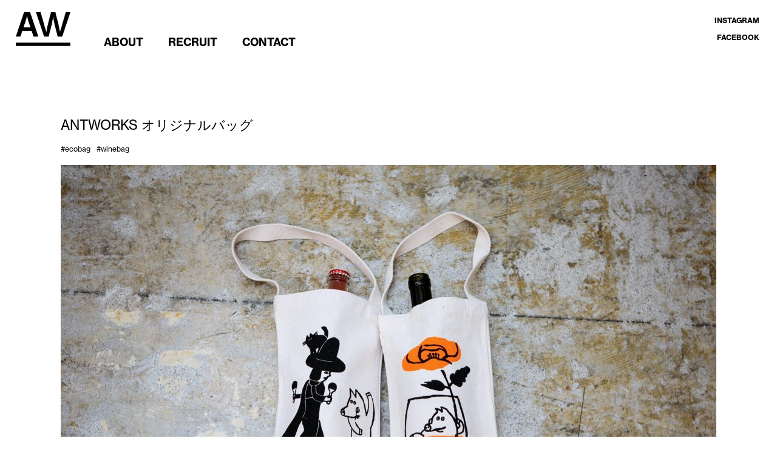

--- FILE ---
content_type: text/html; charset=UTF-8
request_url: https://ant-works.jp/works/289/
body_size: 6455
content:
<!DOCTYPE html>
<html lang="ja">
<head>
<!-- Global site tag (gtag.js) - Google Analytics -->
<script async src="https://www.googletagmanager.com/gtag/js?id=G-QDN716ELRE"></script>
<script>
  window.dataLayer = window.dataLayer || [];
  function gtag(){dataLayer.push(arguments);}
  gtag('js', new Date());

  gtag('config', 'G-QDN716ELRE');
</script>
<meta http-equiv="X-UA-Compatible" content="IE=edge">
<meta charset="utf-8">
<meta name="viewport" content="width=device-width">

<link rel="stylesheet" href="https://unpkg.com/aos@2.3.1/dist/aos.css">
<link rel="stylesheet" href="/_resource/css/reset.css" />
<link rel="stylesheet" href="/_resource/css/fonts.css" />
<link rel="stylesheet" href="/_resource/css/layout.css" />
<link rel="stylesheet" href="/_resource/css/general.css" />
<link rel="stylesheet" href="https://use.typekit.net/nhn3kpr.css">
<link rel="stylesheet" href="https://ant-works.jp/aw_cms/wp-content/themes/theme-new/style.css">
<link rel="shortcut icon" href="/images/favicon.ico" />

<!--[if lt IE 9]>
<script src="//cdn.jsdelivr.net/html5shiv/3.7.2/html5shiv.min.js"></script>
<script src="//cdnjs.cloudflare.com/ajax/libs/respond.js/1.4.2/respond.min.js"></script>
<![endif]-->

<meta name="description" content="ワインや花を入れるオリジナルバッグ。 オフィスで一枚一枚、ザクッと刷りました。" />
<meta name="author" content="ANTWORKS">
<meta name="copyright" content="ANTWORKS">
<meta name="keywords" content="ecobag,winebag">
<meta property="og:site_name" content="仙台のデザイン事務所・アントワークス｜ANTWORKS">
<meta property="og:locale" content="ja_JP">
<meta property="og:type" content="website">
<meta property="og:title" content="仙台のデザイン事務所・アントワークス｜ANTWORKS">
<meta property="og:url" content="https://ant-works.jp/works/289/">
<meta property="og:description" content="ワインや花を入れるオリジナルバッグ。 オフィスで一枚一枚、ザクッと刷りました。">
<meta property="og:image" content="/images/ogimage.png">

	

<title>ANTWORKS オリジナルバッグ &#8211; 仙台のデザイン事務所・アントワークス｜ANTWORKS</title>
<meta name='robots' content='max-image-preview:large' />
<link rel="alternate" type="application/rss+xml" title="仙台のデザイン事務所・アントワークス｜ANTWORKS &raquo; フィード" href="https://ant-works.jp/feed/" />
<link rel="alternate" type="application/rss+xml" title="仙台のデザイン事務所・アントワークス｜ANTWORKS &raquo; コメントフィード" href="https://ant-works.jp/comments/feed/" />
<link rel="alternate" title="oEmbed (JSON)" type="application/json+oembed" href="https://ant-works.jp/wp-json/oembed/1.0/embed?url=https%3A%2F%2Fant-works.jp%2Fworks%2F289%2F" />
<link rel="alternate" title="oEmbed (XML)" type="text/xml+oembed" href="https://ant-works.jp/wp-json/oembed/1.0/embed?url=https%3A%2F%2Fant-works.jp%2Fworks%2F289%2F&#038;format=xml" />
<style id='wp-img-auto-sizes-contain-inline-css' type='text/css'>
img:is([sizes=auto i],[sizes^="auto," i]){contain-intrinsic-size:3000px 1500px}
/*# sourceURL=wp-img-auto-sizes-contain-inline-css */
</style>
<style id='wp-emoji-styles-inline-css' type='text/css'>

	img.wp-smiley, img.emoji {
		display: inline !important;
		border: none !important;
		box-shadow: none !important;
		height: 1em !important;
		width: 1em !important;
		margin: 0 0.07em !important;
		vertical-align: -0.1em !important;
		background: none !important;
		padding: 0 !important;
	}
/*# sourceURL=wp-emoji-styles-inline-css */
</style>
<style id='wp-block-library-inline-css' type='text/css'>
:root{--wp-block-synced-color:#7a00df;--wp-block-synced-color--rgb:122,0,223;--wp-bound-block-color:var(--wp-block-synced-color);--wp-editor-canvas-background:#ddd;--wp-admin-theme-color:#007cba;--wp-admin-theme-color--rgb:0,124,186;--wp-admin-theme-color-darker-10:#006ba1;--wp-admin-theme-color-darker-10--rgb:0,107,160.5;--wp-admin-theme-color-darker-20:#005a87;--wp-admin-theme-color-darker-20--rgb:0,90,135;--wp-admin-border-width-focus:2px}@media (min-resolution:192dpi){:root{--wp-admin-border-width-focus:1.5px}}.wp-element-button{cursor:pointer}:root .has-very-light-gray-background-color{background-color:#eee}:root .has-very-dark-gray-background-color{background-color:#313131}:root .has-very-light-gray-color{color:#eee}:root .has-very-dark-gray-color{color:#313131}:root .has-vivid-green-cyan-to-vivid-cyan-blue-gradient-background{background:linear-gradient(135deg,#00d084,#0693e3)}:root .has-purple-crush-gradient-background{background:linear-gradient(135deg,#34e2e4,#4721fb 50%,#ab1dfe)}:root .has-hazy-dawn-gradient-background{background:linear-gradient(135deg,#faaca8,#dad0ec)}:root .has-subdued-olive-gradient-background{background:linear-gradient(135deg,#fafae1,#67a671)}:root .has-atomic-cream-gradient-background{background:linear-gradient(135deg,#fdd79a,#004a59)}:root .has-nightshade-gradient-background{background:linear-gradient(135deg,#330968,#31cdcf)}:root .has-midnight-gradient-background{background:linear-gradient(135deg,#020381,#2874fc)}:root{--wp--preset--font-size--normal:16px;--wp--preset--font-size--huge:42px}.has-regular-font-size{font-size:1em}.has-larger-font-size{font-size:2.625em}.has-normal-font-size{font-size:var(--wp--preset--font-size--normal)}.has-huge-font-size{font-size:var(--wp--preset--font-size--huge)}.has-text-align-center{text-align:center}.has-text-align-left{text-align:left}.has-text-align-right{text-align:right}.has-fit-text{white-space:nowrap!important}#end-resizable-editor-section{display:none}.aligncenter{clear:both}.items-justified-left{justify-content:flex-start}.items-justified-center{justify-content:center}.items-justified-right{justify-content:flex-end}.items-justified-space-between{justify-content:space-between}.screen-reader-text{border:0;clip-path:inset(50%);height:1px;margin:-1px;overflow:hidden;padding:0;position:absolute;width:1px;word-wrap:normal!important}.screen-reader-text:focus{background-color:#ddd;clip-path:none;color:#444;display:block;font-size:1em;height:auto;left:5px;line-height:normal;padding:15px 23px 14px;text-decoration:none;top:5px;width:auto;z-index:100000}html :where(.has-border-color){border-style:solid}html :where([style*=border-top-color]){border-top-style:solid}html :where([style*=border-right-color]){border-right-style:solid}html :where([style*=border-bottom-color]){border-bottom-style:solid}html :where([style*=border-left-color]){border-left-style:solid}html :where([style*=border-width]){border-style:solid}html :where([style*=border-top-width]){border-top-style:solid}html :where([style*=border-right-width]){border-right-style:solid}html :where([style*=border-bottom-width]){border-bottom-style:solid}html :where([style*=border-left-width]){border-left-style:solid}html :where(img[class*=wp-image-]){height:auto;max-width:100%}:where(figure){margin:0 0 1em}html :where(.is-position-sticky){--wp-admin--admin-bar--position-offset:var(--wp-admin--admin-bar--height,0px)}@media screen and (max-width:600px){html :where(.is-position-sticky){--wp-admin--admin-bar--position-offset:0px}}

/*# sourceURL=wp-block-library-inline-css */
</style><style id='global-styles-inline-css' type='text/css'>
:root{--wp--preset--aspect-ratio--square: 1;--wp--preset--aspect-ratio--4-3: 4/3;--wp--preset--aspect-ratio--3-4: 3/4;--wp--preset--aspect-ratio--3-2: 3/2;--wp--preset--aspect-ratio--2-3: 2/3;--wp--preset--aspect-ratio--16-9: 16/9;--wp--preset--aspect-ratio--9-16: 9/16;--wp--preset--color--black: #000000;--wp--preset--color--cyan-bluish-gray: #abb8c3;--wp--preset--color--white: #ffffff;--wp--preset--color--pale-pink: #f78da7;--wp--preset--color--vivid-red: #cf2e2e;--wp--preset--color--luminous-vivid-orange: #ff6900;--wp--preset--color--luminous-vivid-amber: #fcb900;--wp--preset--color--light-green-cyan: #7bdcb5;--wp--preset--color--vivid-green-cyan: #00d084;--wp--preset--color--pale-cyan-blue: #8ed1fc;--wp--preset--color--vivid-cyan-blue: #0693e3;--wp--preset--color--vivid-purple: #9b51e0;--wp--preset--gradient--vivid-cyan-blue-to-vivid-purple: linear-gradient(135deg,rgb(6,147,227) 0%,rgb(155,81,224) 100%);--wp--preset--gradient--light-green-cyan-to-vivid-green-cyan: linear-gradient(135deg,rgb(122,220,180) 0%,rgb(0,208,130) 100%);--wp--preset--gradient--luminous-vivid-amber-to-luminous-vivid-orange: linear-gradient(135deg,rgb(252,185,0) 0%,rgb(255,105,0) 100%);--wp--preset--gradient--luminous-vivid-orange-to-vivid-red: linear-gradient(135deg,rgb(255,105,0) 0%,rgb(207,46,46) 100%);--wp--preset--gradient--very-light-gray-to-cyan-bluish-gray: linear-gradient(135deg,rgb(238,238,238) 0%,rgb(169,184,195) 100%);--wp--preset--gradient--cool-to-warm-spectrum: linear-gradient(135deg,rgb(74,234,220) 0%,rgb(151,120,209) 20%,rgb(207,42,186) 40%,rgb(238,44,130) 60%,rgb(251,105,98) 80%,rgb(254,248,76) 100%);--wp--preset--gradient--blush-light-purple: linear-gradient(135deg,rgb(255,206,236) 0%,rgb(152,150,240) 100%);--wp--preset--gradient--blush-bordeaux: linear-gradient(135deg,rgb(254,205,165) 0%,rgb(254,45,45) 50%,rgb(107,0,62) 100%);--wp--preset--gradient--luminous-dusk: linear-gradient(135deg,rgb(255,203,112) 0%,rgb(199,81,192) 50%,rgb(65,88,208) 100%);--wp--preset--gradient--pale-ocean: linear-gradient(135deg,rgb(255,245,203) 0%,rgb(182,227,212) 50%,rgb(51,167,181) 100%);--wp--preset--gradient--electric-grass: linear-gradient(135deg,rgb(202,248,128) 0%,rgb(113,206,126) 100%);--wp--preset--gradient--midnight: linear-gradient(135deg,rgb(2,3,129) 0%,rgb(40,116,252) 100%);--wp--preset--font-size--small: 13px;--wp--preset--font-size--medium: 20px;--wp--preset--font-size--large: 36px;--wp--preset--font-size--x-large: 42px;--wp--preset--spacing--20: 0.44rem;--wp--preset--spacing--30: 0.67rem;--wp--preset--spacing--40: 1rem;--wp--preset--spacing--50: 1.5rem;--wp--preset--spacing--60: 2.25rem;--wp--preset--spacing--70: 3.38rem;--wp--preset--spacing--80: 5.06rem;--wp--preset--shadow--natural: 6px 6px 9px rgba(0, 0, 0, 0.2);--wp--preset--shadow--deep: 12px 12px 50px rgba(0, 0, 0, 0.4);--wp--preset--shadow--sharp: 6px 6px 0px rgba(0, 0, 0, 0.2);--wp--preset--shadow--outlined: 6px 6px 0px -3px rgb(255, 255, 255), 6px 6px rgb(0, 0, 0);--wp--preset--shadow--crisp: 6px 6px 0px rgb(0, 0, 0);}:where(.is-layout-flex){gap: 0.5em;}:where(.is-layout-grid){gap: 0.5em;}body .is-layout-flex{display: flex;}.is-layout-flex{flex-wrap: wrap;align-items: center;}.is-layout-flex > :is(*, div){margin: 0;}body .is-layout-grid{display: grid;}.is-layout-grid > :is(*, div){margin: 0;}:where(.wp-block-columns.is-layout-flex){gap: 2em;}:where(.wp-block-columns.is-layout-grid){gap: 2em;}:where(.wp-block-post-template.is-layout-flex){gap: 1.25em;}:where(.wp-block-post-template.is-layout-grid){gap: 1.25em;}.has-black-color{color: var(--wp--preset--color--black) !important;}.has-cyan-bluish-gray-color{color: var(--wp--preset--color--cyan-bluish-gray) !important;}.has-white-color{color: var(--wp--preset--color--white) !important;}.has-pale-pink-color{color: var(--wp--preset--color--pale-pink) !important;}.has-vivid-red-color{color: var(--wp--preset--color--vivid-red) !important;}.has-luminous-vivid-orange-color{color: var(--wp--preset--color--luminous-vivid-orange) !important;}.has-luminous-vivid-amber-color{color: var(--wp--preset--color--luminous-vivid-amber) !important;}.has-light-green-cyan-color{color: var(--wp--preset--color--light-green-cyan) !important;}.has-vivid-green-cyan-color{color: var(--wp--preset--color--vivid-green-cyan) !important;}.has-pale-cyan-blue-color{color: var(--wp--preset--color--pale-cyan-blue) !important;}.has-vivid-cyan-blue-color{color: var(--wp--preset--color--vivid-cyan-blue) !important;}.has-vivid-purple-color{color: var(--wp--preset--color--vivid-purple) !important;}.has-black-background-color{background-color: var(--wp--preset--color--black) !important;}.has-cyan-bluish-gray-background-color{background-color: var(--wp--preset--color--cyan-bluish-gray) !important;}.has-white-background-color{background-color: var(--wp--preset--color--white) !important;}.has-pale-pink-background-color{background-color: var(--wp--preset--color--pale-pink) !important;}.has-vivid-red-background-color{background-color: var(--wp--preset--color--vivid-red) !important;}.has-luminous-vivid-orange-background-color{background-color: var(--wp--preset--color--luminous-vivid-orange) !important;}.has-luminous-vivid-amber-background-color{background-color: var(--wp--preset--color--luminous-vivid-amber) !important;}.has-light-green-cyan-background-color{background-color: var(--wp--preset--color--light-green-cyan) !important;}.has-vivid-green-cyan-background-color{background-color: var(--wp--preset--color--vivid-green-cyan) !important;}.has-pale-cyan-blue-background-color{background-color: var(--wp--preset--color--pale-cyan-blue) !important;}.has-vivid-cyan-blue-background-color{background-color: var(--wp--preset--color--vivid-cyan-blue) !important;}.has-vivid-purple-background-color{background-color: var(--wp--preset--color--vivid-purple) !important;}.has-black-border-color{border-color: var(--wp--preset--color--black) !important;}.has-cyan-bluish-gray-border-color{border-color: var(--wp--preset--color--cyan-bluish-gray) !important;}.has-white-border-color{border-color: var(--wp--preset--color--white) !important;}.has-pale-pink-border-color{border-color: var(--wp--preset--color--pale-pink) !important;}.has-vivid-red-border-color{border-color: var(--wp--preset--color--vivid-red) !important;}.has-luminous-vivid-orange-border-color{border-color: var(--wp--preset--color--luminous-vivid-orange) !important;}.has-luminous-vivid-amber-border-color{border-color: var(--wp--preset--color--luminous-vivid-amber) !important;}.has-light-green-cyan-border-color{border-color: var(--wp--preset--color--light-green-cyan) !important;}.has-vivid-green-cyan-border-color{border-color: var(--wp--preset--color--vivid-green-cyan) !important;}.has-pale-cyan-blue-border-color{border-color: var(--wp--preset--color--pale-cyan-blue) !important;}.has-vivid-cyan-blue-border-color{border-color: var(--wp--preset--color--vivid-cyan-blue) !important;}.has-vivid-purple-border-color{border-color: var(--wp--preset--color--vivid-purple) !important;}.has-vivid-cyan-blue-to-vivid-purple-gradient-background{background: var(--wp--preset--gradient--vivid-cyan-blue-to-vivid-purple) !important;}.has-light-green-cyan-to-vivid-green-cyan-gradient-background{background: var(--wp--preset--gradient--light-green-cyan-to-vivid-green-cyan) !important;}.has-luminous-vivid-amber-to-luminous-vivid-orange-gradient-background{background: var(--wp--preset--gradient--luminous-vivid-amber-to-luminous-vivid-orange) !important;}.has-luminous-vivid-orange-to-vivid-red-gradient-background{background: var(--wp--preset--gradient--luminous-vivid-orange-to-vivid-red) !important;}.has-very-light-gray-to-cyan-bluish-gray-gradient-background{background: var(--wp--preset--gradient--very-light-gray-to-cyan-bluish-gray) !important;}.has-cool-to-warm-spectrum-gradient-background{background: var(--wp--preset--gradient--cool-to-warm-spectrum) !important;}.has-blush-light-purple-gradient-background{background: var(--wp--preset--gradient--blush-light-purple) !important;}.has-blush-bordeaux-gradient-background{background: var(--wp--preset--gradient--blush-bordeaux) !important;}.has-luminous-dusk-gradient-background{background: var(--wp--preset--gradient--luminous-dusk) !important;}.has-pale-ocean-gradient-background{background: var(--wp--preset--gradient--pale-ocean) !important;}.has-electric-grass-gradient-background{background: var(--wp--preset--gradient--electric-grass) !important;}.has-midnight-gradient-background{background: var(--wp--preset--gradient--midnight) !important;}.has-small-font-size{font-size: var(--wp--preset--font-size--small) !important;}.has-medium-font-size{font-size: var(--wp--preset--font-size--medium) !important;}.has-large-font-size{font-size: var(--wp--preset--font-size--large) !important;}.has-x-large-font-size{font-size: var(--wp--preset--font-size--x-large) !important;}
/*# sourceURL=global-styles-inline-css */
</style>

<style id='classic-theme-styles-inline-css' type='text/css'>
/*! This file is auto-generated */
.wp-block-button__link{color:#fff;background-color:#32373c;border-radius:9999px;box-shadow:none;text-decoration:none;padding:calc(.667em + 2px) calc(1.333em + 2px);font-size:1.125em}.wp-block-file__button{background:#32373c;color:#fff;text-decoration:none}
/*# sourceURL=/wp-includes/css/classic-themes.min.css */
</style>
<link rel="https://api.w.org/" href="https://ant-works.jp/wp-json/" /><link rel="alternate" title="JSON" type="application/json" href="https://ant-works.jp/wp-json/wp/v2/posts/289" /><link rel="EditURI" type="application/rsd+xml" title="RSD" href="https://ant-works.jp/aw_cms/xmlrpc.php?rsd" />
<meta name="generator" content="WordPress 6.9" />
<link rel="canonical" href="https://ant-works.jp/works/289/" />
<link rel='shortlink' href='https://ant-works.jp/?p=289' />
</head>
	
<body id="top" class="wp-singular post-template-default single single-post postid-289 single-format-standard wp-theme-theme-new">
<div id="wrapper">
<a href="#" id="panel-btn"><span id="panel-btn-icon"></span></a>

<header>
<div class="inner">
<h1><a href="https://ant-works.jp/" class="btn"><img src="/images/logo@2x.png" width="90" height="56" alt="ANTWORKS"/></a></h1>
<nav id="gnav">
<ul>
<li><a href="https://ant-works.jp/about">ABOUT</a></li>
<li><a href="https://ant-works.jp/recruit">RECRUIT</a></li>
<li><a href="mailto:info@ant-works.jp">CONTACT</a></li>
<li class="sp"><a href="https://www.instagram.com/antworks_sendai/" target="_blank">INSTAGRAM</a></li>
<li class="sp"><a href="https://www.facebook.com/Antworks-105197884507425" target="_blank">FACEBOOK</a></li>
</ul>
</nav><!--//gnav//-->

<nav id="sns">
<ul>
<li><a href="https://www.instagram.com/antworks_sendai/" target="_blank">INSTAGRAM</a></li>
<li><a href="https://www.facebook.com/Antworks-105197884507425" target="_blank">FACEBOOK</a></li>
</ul>
</nav>
</div>
</header>
<div id="contents">
<div class="entry">

<div class="ttl">ANTWORKS オリジナルバッグ</div>
<!--TAG-->
<div class="tag">
<ul><li>#<a href="https://ant-works.jp/tag/ecobag/" rel="tag">ecobag</a></li><li>#<a href="https://ant-works.jp/tag/winebag/" rel="tag">winebag</a></li></ul></div>

<p><img fetchpriority="high" decoding="async" class="alignnone size-full wp-image-307" src="https://ant-works.jp/aw_cms/wp-content/uploads/2021/09/w2_MG_3344.jpg" alt="" width="1080" height="720" srcset="https://ant-works.jp/aw_cms/wp-content/uploads/2021/09/w2_MG_3344.jpg 1080w, https://ant-works.jp/aw_cms/wp-content/uploads/2021/09/w2_MG_3344-300x200.jpg 300w, https://ant-works.jp/aw_cms/wp-content/uploads/2021/09/w2_MG_3344-1024x683.jpg 1024w, https://ant-works.jp/aw_cms/wp-content/uploads/2021/09/w2_MG_3344-768x512.jpg 768w" sizes="(max-width: 1080px) 100vw, 1080px" /><img decoding="async" class="alignnone size-full wp-image-306" src="https://ant-works.jp/aw_cms/wp-content/uploads/2021/09/w2_MG_3324.jpg" alt="" width="1080" height="720" srcset="https://ant-works.jp/aw_cms/wp-content/uploads/2021/09/w2_MG_3324.jpg 1080w, https://ant-works.jp/aw_cms/wp-content/uploads/2021/09/w2_MG_3324-300x200.jpg 300w, https://ant-works.jp/aw_cms/wp-content/uploads/2021/09/w2_MG_3324-1024x683.jpg 1024w, https://ant-works.jp/aw_cms/wp-content/uploads/2021/09/w2_MG_3324-768x512.jpg 768w" sizes="(max-width: 1080px) 100vw, 1080px" /><img decoding="async" class="alignnone size-full wp-image-308" src="https://ant-works.jp/aw_cms/wp-content/uploads/2021/09/w2_MG_3371.jpg" alt="" width="1080" height="720" srcset="https://ant-works.jp/aw_cms/wp-content/uploads/2021/09/w2_MG_3371.jpg 1080w, https://ant-works.jp/aw_cms/wp-content/uploads/2021/09/w2_MG_3371-300x200.jpg 300w, https://ant-works.jp/aw_cms/wp-content/uploads/2021/09/w2_MG_3371-1024x683.jpg 1024w, https://ant-works.jp/aw_cms/wp-content/uploads/2021/09/w2_MG_3371-768x512.jpg 768w" sizes="(max-width: 1080px) 100vw, 1080px" /> <img loading="lazy" decoding="async" class="alignnone size-full wp-image-309" src="https://ant-works.jp/aw_cms/wp-content/uploads/2021/09/w2_MG_3377.jpg" alt="" width="1080" height="720" srcset="https://ant-works.jp/aw_cms/wp-content/uploads/2021/09/w2_MG_3377.jpg 1080w, https://ant-works.jp/aw_cms/wp-content/uploads/2021/09/w2_MG_3377-300x200.jpg 300w, https://ant-works.jp/aw_cms/wp-content/uploads/2021/09/w2_MG_3377-1024x683.jpg 1024w, https://ant-works.jp/aw_cms/wp-content/uploads/2021/09/w2_MG_3377-768x512.jpg 768w" sizes="auto, (max-width: 1080px) 100vw, 1080px" /> <img loading="lazy" decoding="async" class="alignnone size-full wp-image-310" src="https://ant-works.jp/aw_cms/wp-content/uploads/2021/09/w2_MG_3380.jpg" alt="" width="1080" height="720" srcset="https://ant-works.jp/aw_cms/wp-content/uploads/2021/09/w2_MG_3380.jpg 1080w, https://ant-works.jp/aw_cms/wp-content/uploads/2021/09/w2_MG_3380-300x200.jpg 300w, https://ant-works.jp/aw_cms/wp-content/uploads/2021/09/w2_MG_3380-1024x683.jpg 1024w, https://ant-works.jp/aw_cms/wp-content/uploads/2021/09/w2_MG_3380-768x512.jpg 768w" sizes="auto, (max-width: 1080px) 100vw, 1080px" /> <img loading="lazy" decoding="async" class="alignnone size-full wp-image-311" src="https://ant-works.jp/aw_cms/wp-content/uploads/2021/09/w2_MG_3386.jpg" alt="" width="1080" height="720" srcset="https://ant-works.jp/aw_cms/wp-content/uploads/2021/09/w2_MG_3386.jpg 1080w, https://ant-works.jp/aw_cms/wp-content/uploads/2021/09/w2_MG_3386-300x200.jpg 300w, https://ant-works.jp/aw_cms/wp-content/uploads/2021/09/w2_MG_3386-1024x683.jpg 1024w, https://ant-works.jp/aw_cms/wp-content/uploads/2021/09/w2_MG_3386-768x512.jpg 768w" sizes="auto, (max-width: 1080px) 100vw, 1080px" /></p>
<p>ワインや花を入れるオリジナルバッグ。</p>
<p>オフィスで一枚一枚、ザクッと刷りました。</p>
</div><!--entry-->	
</div><!--contents-->
<footer>
<p>© 2026 ANTWORKS.</p>
</footer>

</div><!--wrapper-->

<script src="https://ajax.googleapis.com/ajax/libs/jquery/3.3.1/jquery.min.js"></script>
<script src="https://cdnjs.cloudflare.com/ajax/libs/jquery-easing/1.3/jquery.easing.min.js"></script>
<script type="text/javascript" src="/_resource/js/init.js"></script>
<script src="https://unpkg.com/aos@2.3.1/dist/aos.js"></script>
<script>
  AOS.init();
</script>
<script type="speculationrules">
{"prefetch":[{"source":"document","where":{"and":[{"href_matches":"/*"},{"not":{"href_matches":["/aw_cms/wp-*.php","/aw_cms/wp-admin/*","/aw_cms/wp-content/uploads/*","/aw_cms/wp-content/*","/aw_cms/wp-content/plugins/*","/aw_cms/wp-content/themes/theme-new/*","/*\\?(.+)"]}},{"not":{"selector_matches":"a[rel~=\"nofollow\"]"}},{"not":{"selector_matches":".no-prefetch, .no-prefetch a"}}]},"eagerness":"conservative"}]}
</script>
<script id="wp-emoji-settings" type="application/json">
{"baseUrl":"https://s.w.org/images/core/emoji/17.0.2/72x72/","ext":".png","svgUrl":"https://s.w.org/images/core/emoji/17.0.2/svg/","svgExt":".svg","source":{"concatemoji":"https://ant-works.jp/aw_cms/wp-includes/js/wp-emoji-release.min.js?ver=6.9"}}
</script>
<script type="module">
/* <![CDATA[ */
/*! This file is auto-generated */
const a=JSON.parse(document.getElementById("wp-emoji-settings").textContent),o=(window._wpemojiSettings=a,"wpEmojiSettingsSupports"),s=["flag","emoji"];function i(e){try{var t={supportTests:e,timestamp:(new Date).valueOf()};sessionStorage.setItem(o,JSON.stringify(t))}catch(e){}}function c(e,t,n){e.clearRect(0,0,e.canvas.width,e.canvas.height),e.fillText(t,0,0);t=new Uint32Array(e.getImageData(0,0,e.canvas.width,e.canvas.height).data);e.clearRect(0,0,e.canvas.width,e.canvas.height),e.fillText(n,0,0);const a=new Uint32Array(e.getImageData(0,0,e.canvas.width,e.canvas.height).data);return t.every((e,t)=>e===a[t])}function p(e,t){e.clearRect(0,0,e.canvas.width,e.canvas.height),e.fillText(t,0,0);var n=e.getImageData(16,16,1,1);for(let e=0;e<n.data.length;e++)if(0!==n.data[e])return!1;return!0}function u(e,t,n,a){switch(t){case"flag":return n(e,"\ud83c\udff3\ufe0f\u200d\u26a7\ufe0f","\ud83c\udff3\ufe0f\u200b\u26a7\ufe0f")?!1:!n(e,"\ud83c\udde8\ud83c\uddf6","\ud83c\udde8\u200b\ud83c\uddf6")&&!n(e,"\ud83c\udff4\udb40\udc67\udb40\udc62\udb40\udc65\udb40\udc6e\udb40\udc67\udb40\udc7f","\ud83c\udff4\u200b\udb40\udc67\u200b\udb40\udc62\u200b\udb40\udc65\u200b\udb40\udc6e\u200b\udb40\udc67\u200b\udb40\udc7f");case"emoji":return!a(e,"\ud83e\u1fac8")}return!1}function f(e,t,n,a){let r;const o=(r="undefined"!=typeof WorkerGlobalScope&&self instanceof WorkerGlobalScope?new OffscreenCanvas(300,150):document.createElement("canvas")).getContext("2d",{willReadFrequently:!0}),s=(o.textBaseline="top",o.font="600 32px Arial",{});return e.forEach(e=>{s[e]=t(o,e,n,a)}),s}function r(e){var t=document.createElement("script");t.src=e,t.defer=!0,document.head.appendChild(t)}a.supports={everything:!0,everythingExceptFlag:!0},new Promise(t=>{let n=function(){try{var e=JSON.parse(sessionStorage.getItem(o));if("object"==typeof e&&"number"==typeof e.timestamp&&(new Date).valueOf()<e.timestamp+604800&&"object"==typeof e.supportTests)return e.supportTests}catch(e){}return null}();if(!n){if("undefined"!=typeof Worker&&"undefined"!=typeof OffscreenCanvas&&"undefined"!=typeof URL&&URL.createObjectURL&&"undefined"!=typeof Blob)try{var e="postMessage("+f.toString()+"("+[JSON.stringify(s),u.toString(),c.toString(),p.toString()].join(",")+"));",a=new Blob([e],{type:"text/javascript"});const r=new Worker(URL.createObjectURL(a),{name:"wpTestEmojiSupports"});return void(r.onmessage=e=>{i(n=e.data),r.terminate(),t(n)})}catch(e){}i(n=f(s,u,c,p))}t(n)}).then(e=>{for(const n in e)a.supports[n]=e[n],a.supports.everything=a.supports.everything&&a.supports[n],"flag"!==n&&(a.supports.everythingExceptFlag=a.supports.everythingExceptFlag&&a.supports[n]);var t;a.supports.everythingExceptFlag=a.supports.everythingExceptFlag&&!a.supports.flag,a.supports.everything||((t=a.source||{}).concatemoji?r(t.concatemoji):t.wpemoji&&t.twemoji&&(r(t.twemoji),r(t.wpemoji)))});
//# sourceURL=https://ant-works.jp/aw_cms/wp-includes/js/wp-emoji-loader.min.js
/* ]]> */
</script>
</body>
</html>

--- FILE ---
content_type: text/css
request_url: https://ant-works.jp/_resource/css/fonts.css
body_size: 134
content:
@charset "utf-8";
body {
/* for IE6/7 */ 
*font-size:small;
/* for IE Quirks Mode */
*font:x-small;
font-family: 'neue-haas-grotesk-text', sans-serif;
font-size: 14px;
}
select,input,button,textarea,button {font:99%;}
table {font-size:inherit;font:100%;}
pre,code,kbd,samp,tt {
font-family:monospace;
*font-size:108%;
line-height:100%;
}

--- FILE ---
content_type: text/css
request_url: https://ant-works.jp/_resource/css/layout.css
body_size: 2149
content:
@charset "utf-8";
html {}
body {
  background-color: #FFFFFF;
  min-width: 1080px;
  -webkit-text-size-adjust: 100%;
  animation: fadeIn 2s ease 0s 1 normal;
  -webkit-animation: fadeIn 2s ease 0s 1 normal;
}
@keyframes fadeIn {
  0% {
    opacity: 0
  }
  100% {
    opacity: 1
  }
}
@-webkit-keyframes fadeIn {
  0% {
    opacity: 0
  }
  100% {
    opacity: 1
  }
}
a:link {
  color: #000000;
  transition: .3s;
}
a:visited {
  color: #000000;
  text-decoration: none;
}
a:hover {
  color: #000000;
  text-decoration: underline;
}
a:active {
  color: #999999;
  text-decoration: none;
}
a.btn img {
  -webkit-transition: 0.3s ease-in-out;
  -moz-transition: 0.3s ease-in-out;
  -o-transition: 0.3s ease-in-out;
  transition: 0.3s ease-in-out;
  -ms-filter: 'alpha(opacity=100)';
  filter: alpha(opacity=100);
  -moz-opacity: 1;
  opacity: 1;
}
a:hover.btn img {
  -ms-filter: 'alpha(opacity=60)';
  filter: alpha(opacity=30);
  -moz-opacity: 0.40;
  opacity: 0.40;
}
a {
  outline: none;
}
::selection {
  background: #000000;
  color: #FFFFFF;
}
::-moz-selection {
  background: #000000;
  color: #FFFFFF;
}
::-webkit-selection {
  background: #000000;
  color: #FFFFFF;
}
strong {
  font-weight: bold;
}
.pc {
  display: inherit !important;
}
.sp {
  display: none !important;
}
#wrapper {
  overflow: hidden
}
/*--HEADER-------------*/
header {
  width: 100%;
  position: fixed;
  left: 0;
  top: 0;
}
header .inner {
  width: 96%;
  padding-top: 20px;
  margin-right: auto;
  margin-bottom: 0;
  margin-left: auto;
  height: 100%;
}
header a {
  text-decoration: none;
}
header h1 {
  float: left;
  padding-right: 50px
}
/*--NAVIGATION-------------*/
#gnav {
  float: left;
  font-size: 18px;
  font-weight: 700;
}
#gnav ul {
  padding-top: 38px
}
#gnav ul li {
  float: left;
  margin-right: 30px
}
#gnav ul li a {}
#gnav ul li a:hover {}
/*--SNS-------------*/
#sns {
  float: right;
  font-size: 12px;
  font-weight: 700;
  text-align: right;
}
#sns ul {}
#sns ul li {
  line-height: 2.4
}
#sns ul li a {}
#sns ul li a:hover {}
#gnav li a, #sns li a {
  padding: 0 .3em;
  background-position: 0 0;
  background-size: 200% auto;
  transition: .3s;
}
#gnav li a:hover, #sns li a:hover {
  background-image: -webkit-linear-gradient(0deg, rgba(0, 0, 0, 0.00) 50%, rgba(0, 0, 0, 1.00) 50%);
  background-image: -moz-linear-gradient(0deg, rgba(0, 0, 0, 0.00) 50%, rgba(0, 0, 0, 1.00) 50%);
  background-image: -o-linear-gradient(0deg, rgba(0, 0, 0, 0.00) 50%, rgba(0, 0, 0, 1.00) 50%);
  background-image: linear-gradient(90deg, rgba(0, 0, 0, 0.00) 50%, rgba(0, 0, 0, 1.00) 50%);
  background-position: -100% 0;
  color: #fff;
  text-decoration: none
}
/*--CONTENTS-------------*/
#contents {
  width: 1080px;
  margin-right: auto;
  margin-left: auto;
  padding-top: 180px;
  line-height: 2.4;
}
#contents:after {
  content: ".";
  display: block;
  clear: both;
  height: 0;
  visibility: hidden
}
#contents p {
  margin-bottom: 1.5em;
}
/*--INDEX_WORKS-------------*/
ul#index_works {}
ul#index_works li {
  width: 280px;
  height: 350px;
  padding: 10px;
  float: left;
  margin-right: 90px;
  margin-bottom: 60px;
  transition: .3s;
  font-size: 12px;
}
ul#index_works li:hover {
  background-color: rgba(248, 248, 248, 1.00)
}
ul#index_works li:nth-child(3n) {
  margin-right: 0px;
}
ul#index_works li a {
  display: block;
  text-decoration: none
}
ul#index_works li a:hover {
  margin-top: -5px;
}
ul#index_works li .thum {
  width: 280px;
  height: 280px;
  background-size: cover;
  background-position: center center;
  margin-bottom: 8px;
}
/*--FOOTER-------------*/
footer {
  clear: both;
  padding-top: 60px;
  padding-bottom: 50px;
  text-align: center;
  font-size: 11px;
}
/*--ABOUT-------------*/
.about_ttl {
  font-size: 22px;
  font-weight: 600;
  margin-bottom: 2em;
}
.about_ph {
  padding-top: 60px;
  margin-bottom: 60px;
}
.about_tbl {
  font-size: 12px;
}
.about_tbl th {
  vertical-align: top;
  font-weight: bold;
  padding-right: 30px;
}
/*--RECRUIT-------------*/
.recruit_tbl {
  margin-top: 100px;
  font-size: 12px;
  margin-bottom: 30px;
}
.recruit_tbl th {
  vertical-align: top;
  font-weight: bold;
  padding-right: 30px;
}
/*--ENTRY-------------*/
.entry {
  margin-bottom: 50px;
  font-size: 12px;
}
.entry a {
  text-decoration: none;
}
.entry a:hover {
  text-decoration: none;
}
.entry .ttl {
  font-size: 22px;
}
.entry .tag {
  margin-bottom: 40px;
  font-size: 12px;
}
.entry .tag li {
  margin-right: 10px;
  display: inline-block;
  float: left;
}
.entry img {
  width: 100%;
  height: auto;
  margin-bottom: 20px;
}
.entry p {
  zoom: 1;
}
.entry p strong {
  font-weight: bold;
}
.entry p img.aligncenter {
  display: block;
  margin: auto;
}
.entry p img.alignleft {
  float: left;
  margin: 0 10px 10px 0;
}
.entry p img.alignright {
  float: right;
  margin: 0 0 10px 10px;
}
.entry h1 {
  font-size: 1.3em;
  font-weight: bold;
  margin: 0 0 20px 0;
}
.entry h2 {
  font-size: 1.2em;
  font-weight: bold;
  margin: 0 0 20px 0;
}
.entry h3 {
  font-size: 1.1em;
  font-weight: bold;
  margin: 0 0 20px 0;
}
.entry h4 {
  font-size: 1em;
  font-weight: bold;
  margin: 0 0 20px 0;
}
.entry h5 {
  font-size: 0.8em;
  font-weight: bold;
  margin: 0 0 20px 0;
}
.entry h6 {
  font-size: 0.7em;
  font-weight: bold;
  margin: 0 0 20px 0;
}
/*.entry ul li {
	list-style: disc;
	margin: 5px 0 5px 20px;
}
.entry ol li {
	list-style: decimal;
	margin: 5px 0 5px 20px;
}*/
/* clearfix */
.entry p:before, .entry p:after {
  content: "";
  display: table;
}
.entry p:after {
  clear: both;
}
.entry .date {
  font-weight: bold;
}
.entry .cat-data {
  font-size: .6em;
  padding: 3px 5px;
  text-align: center;
  white-space: nowrap;
  color: #fff;
  border-radius: 3px;
  background-color: #464646;
}
/*--PAGENATION-------------*/
.pagination {
  margin: 40px 0 30px;
  text-align: center;
}
.pagination ul {
  margin: 0;
  padding: 0;
  list-style: none;
}
.pagination li {
  display: inline-block;
  width: auto;
}
.pagination li a, .pagination li > span {
  font-size: .9em;
  display: block;
  width: 30px;
  margin: 0 1px;
  padding: 5px 0;
  text-decoration: none;
  color: #000;
  border: solid 1px #ccc;
  border-radius: 3px;
}
.pagination li > span {
  color: #fff;
  background-color: #464646;
}
.pagination li a:hover {
  color: #fff;
  background-color: #464646;
}
.pagination li .dots {
  width: 15px;
  padding: 0;
  color: #000;
  border-color: transparent;
  background-color: transparent;
}


























































@media screen and (max-width: 479px) {
html {}
body {
  background-color: #FFFFFF;
  min-width: 320px;
  -webkit-text-size-adjust: 100%;
  animation: fadeIn 2s ease 0s 1 normal;
  -webkit-animation: fadeIn 2s ease 0s 1 normal;
}
a:link {
  color: #000000;
  transition: .3s;
}
a:visited {
  color: #000000;
  text-decoration: none;
}
a:hover {
  color: #000000;
  text-decoration: underline;
}
a:active {
  color: #999999;
  text-decoration: none;
}
a.btn img {
  -webkit-transition: 0.3s ease-in-out;
  -moz-transition: 0.3s ease-in-out;
  -o-transition: 0.3s ease-in-out;
  transition: 0.3s ease-in-out;
  -ms-filter: 'alpha(opacity=100)';
  filter: alpha(opacity=100);
  -moz-opacity: 1;
  opacity: 1;
}
a:hover.btn img {
  -ms-filter: 'alpha(opacity=60)';
  filter: alpha(opacity=30);
  -moz-opacity: 0.40;
  opacity: 0.40;
}
a {
  outline: none;
}
::selection {
  background: #000000;
  color: #FFFFFF;
}
::-moz-selection {
  background: #000000;
  color: #FFFFFF;
}
::-webkit-selection {
  background: #000000;
  color: #FFFFFF;
}
strong {
  font-weight: bold;
}
.pc {
  display: none !important;
}
.sp {
  display: inherit !important;
}
#wrapper {
  overflow: hidden
}
/*--HEADER-------------*/
header {
  width: 100%;
  position: fixed;
  left: 0;
  top: 0;
}
header .inner {
  width: 90%;
  padding-top: 20px;
  margin-right: auto;
  margin-bottom: 0;
  margin-left: auto;
  height: 100%;
}
header a {
  text-decoration: none;
}
header h1 {
  float: left;
  padding-right: 50px;
  position: relative;
  z-index: 999
}
header h1 img{
width: 60px;
height: auto
}
/*--NAVIGATION-------------*/
#gnav {
  float: left;
  font-size: 14px;
  font-weight: 700;
  display: none;
  position: fixed;
  z-index: 998;
  background-color: rgba(255,255,255,0.90);
  width: 100%;
  height: 100vh;
  top: 0;
  left: 0;
}
#gnav ul {
  padding-top: 90px;
   width: 90%;
  margin-left: auto;
  margin-right: auto
}
#gnav ul li {
  float: none;
  margin-right: 30px;
  margin-bottom: 15px;
}
#gnav ul li a {}
#gnav ul li a:hover {}
/*--SNS-------------*/
#sns {
  float: right;
  font-size: 10px;
  font-weight: 700;
  text-align: right;
  display: none
}
#sns ul {}
#sns ul li {
  line-height: 2.4
}
#sns ul li a {}
#sns ul li a:hover {}
#gnav li a, #sns li a {
  padding: 0 .0em;
  background-position: 0 0;
  background-size: 200% auto;
  transition: .3s;
}
#gnav li a:hover, #sns li a:hover {
  background-image: -webkit-linear-gradient(0deg, rgba(0, 0, 0, 0.00) 50%, rgba(0, 0, 0, 1.00) 50%);
  background-image: -moz-linear-gradient(0deg, rgba(0, 0, 0, 0.00) 50%, rgba(0, 0, 0, 1.00) 50%);
  background-image: -o-linear-gradient(0deg, rgba(0, 0, 0, 0.00) 50%, rgba(0, 0, 0, 1.00) 50%);
  background-image: linear-gradient(90deg, rgba(0, 0, 0, 0.00) 50%, rgba(0, 0, 0, 1.00) 50%);
  background-position: -100% 0;
  color: #fff;
  text-decoration: none
}
/*--CONTENTS-------------*/
#contents {
  width: 90%;
  margin-right: auto;
  margin-left: auto;
  padding-top: 100px;
  line-height: 2.0;
  text-align: justify
}
#contents:after {
  content: ".";
  display: block;
  clear: both;
  height: 0;
  visibility: hidden
}
#contents p {
  margin-bottom: 1.5em;
  font-size: 12px;
}
/*--INDEX_WORKS-------------*/
ul#index_works {}
ul#index_works li {
  width: calc(100% - 20px);
  height: 350px;
  padding: 10px;
  float: left;
  margin-right: 90px;
  margin-bottom: 60px;
  transition: .3s;
  font-size: 12px;
}
ul#index_works li:hover {
  background-color: rgba(248, 248, 248, 1.00)
}
ul#index_works li:nth-child(3n) {
  margin-right: 0px;
}
ul#index_works li a {
  display: block;
  text-decoration: none
}
ul#index_works li a:hover {
  margin-top: -5px;
}
ul#index_works li .thum {
  width: 100%;
  height: 0px;
  background-size: cover;
  background-position: center center;
  margin-bottom: 8px;
 
    padding-bottom: 100%;
}
/*--FOOTER-------------*/
footer {
  clear: both;
  padding-top: 60px;
  padding-bottom: 50px;
  text-align: center;
  font-size: 11px;
}
/*--ABOUT-------------*/
.about_ttl {
  font-size: 18px;
  font-weight: 600;
  margin-bottom: 1em;
}
.about_txt br{
display: none
}
.about_ph {
  padding-top: 30px;
  margin-bottom: 30px;
}
.about_ph img{
width: 100%;
height: auto;
}
.about_tbl {
  font-size: 11px;
}
.about_tbl th {
  vertical-align: top;
  font-weight: bold;
  padding-right: 30px;
  padding-top: 15px;
}
.about_tbl th,
.about_tbl td{
display: block
}

/*--RECRUIT-------------*/
.recruit_txt br{
display: none
}
.recruit_tbl {
  margin-top: 100px;
  font-size: 12px;
  margin-bottom: 30px;
}
.recruit_tbl th {
  vertical-align: top;
  font-weight: bold;
  padding-right: 30px;
  padding-top: 15px;
}
.recruit_tbl th,
.recruit_tbl td{
display: block
}


/*--ENTRY-------------*/
.entry {
  margin-bottom: 50px;
  font-size: 12px;
}
.entry a {
  text-decoration: none;
}
.entry a:hover {
  text-decoration: none;
}
.entry .ttl {
  font-size: 18px;
}
.entry .tag {
  margin-bottom: 40px;
  font-size: 10px;
}
.entry .tag li {
  margin-right: 10px;
  display: inline-block;
  float: left;
}
.entry img {
  width: 100%;
  height: auto;
  margin-bottom: 20px;
}
.entry p {
  zoom: 1;
}
.entry p strong {
  font-weight: bold;
}
.entry p img.aligncenter {
  display: block;
  margin: auto;
}
.entry p img.alignleft {
  float: left;
  margin: 0 10px 10px 0;
}
.entry p img.alignright {
  float: right;
  margin: 0 0 10px 10px;
}
.entry h1 {
  font-size: 1.3em;
  font-weight: bold;
  margin: 0 0 20px 0;
}
.entry h2 {
  font-size: 1.2em;
  font-weight: bold;
  margin: 0 0 20px 0;
}
.entry h3 {
  font-size: 1.1em;
  font-weight: bold;
  margin: 0 0 20px 0;
}
.entry h4 {
  font-size: 1em;
  font-weight: bold;
  margin: 0 0 20px 0;
}
.entry h5 {
  font-size: 0.8em;
  font-weight: bold;
  margin: 0 0 20px 0;
}
.entry h6 {
  font-size: 0.7em;
  font-weight: bold;
  margin: 0 0 20px 0;
}
/*.entry ul li {
	list-style: disc;
	margin: 5px 0 5px 20px;
}
.entry ol li {
	list-style: decimal;
	margin: 5px 0 5px 20px;
}*/
/* clearfix */
.entry p:before, .entry p:after {
  content: "";
  display: table;
}
.entry p:after {
  clear: both;
}
.entry .date {
  font-weight: bold;
}
.entry .cat-data {
  font-size: .6em;
  padding: 3px 5px;
  text-align: center;
  white-space: nowrap;
  color: #fff;
  border-radius: 3px;
  background-color: #464646;
}
/*--PAGENATION-------------*/
.pagination {
  margin: 40px 0 30px;
  text-align: center;
}
.pagination ul {
  margin: 0;
  padding: 0;
  list-style: none;
}
.pagination li {
  display: inline-block;
  width: auto;
}
.pagination li a, .pagination li > span {
  font-size: .9em;
  display: block;
  width: 30px;
  margin: 0 1px;
  padding: 5px 0;
  text-decoration: none;
  color: #000;
  border: solid 1px #ccc;
  border-radius: 3px;
}
.pagination li > span {
  color: #fff;
  background-color: #464646;
}
.pagination li a:hover {
  color: #fff;
  background-color: #464646;
}
.pagination li .dots {
  width: 15px;
  padding: 0;
  color: #000;
  border-color: transparent;
  background-color: transparent;
}
  /*SP NAV*/
  #panel-btn {
    display: inline-block;
    position: fixed;
    width: 40px;
    height: 40px;
    margin: 5px 0 10px;
    right: 20px;
    top: 10px;
    z-index: 9999999;
    animation-duration: 2s;
  }
  #panel-btn-icon {
    display: block;
    position: absolute;
    top: 50%;
    left: 0%;
    width: 30px;
    height: 3px;
    margin: -1px 0 0 5px;
    background: #000;
    transition: .2s;
  }
  #panel-btn-icon:before, #panel-btn-icon:after {
    display: block;
    content: "";
    position: absolute;
    top: 50%;
    left: 0;
    width: 30px;
    height: 3px;
    background: #000;
    transition: .3s;
  }
  #panel-btn-icon:before {
    margin-top: -9px;
  }
  #panel-btn-icon:after {
    margin-top: 5px;
  }
  #panel-btn .close {
    background: transparent;
  }
  #panel-btn .close:before, #panel-btn .close:after {
    margin-top: 0;
  }
  #panel-btn .close:before {
    transform: rotate(-45deg);
    -webkit-transform: rotate(-45deg);
  }
  #panel-btn .close:after {
    transform: rotate(-135deg);
    -webkit-transform: rotate(-135deg);
  }
}

--- FILE ---
content_type: text/css
request_url: https://ant-works.jp/aw_cms/wp-content/themes/theme-new/style.css
body_size: 10
content:
@charset "utf-8";
/*
theme Name: NEW WEB SITE	
Author: MELTLAB
Description: new theme
version： 1.0.0
*/
